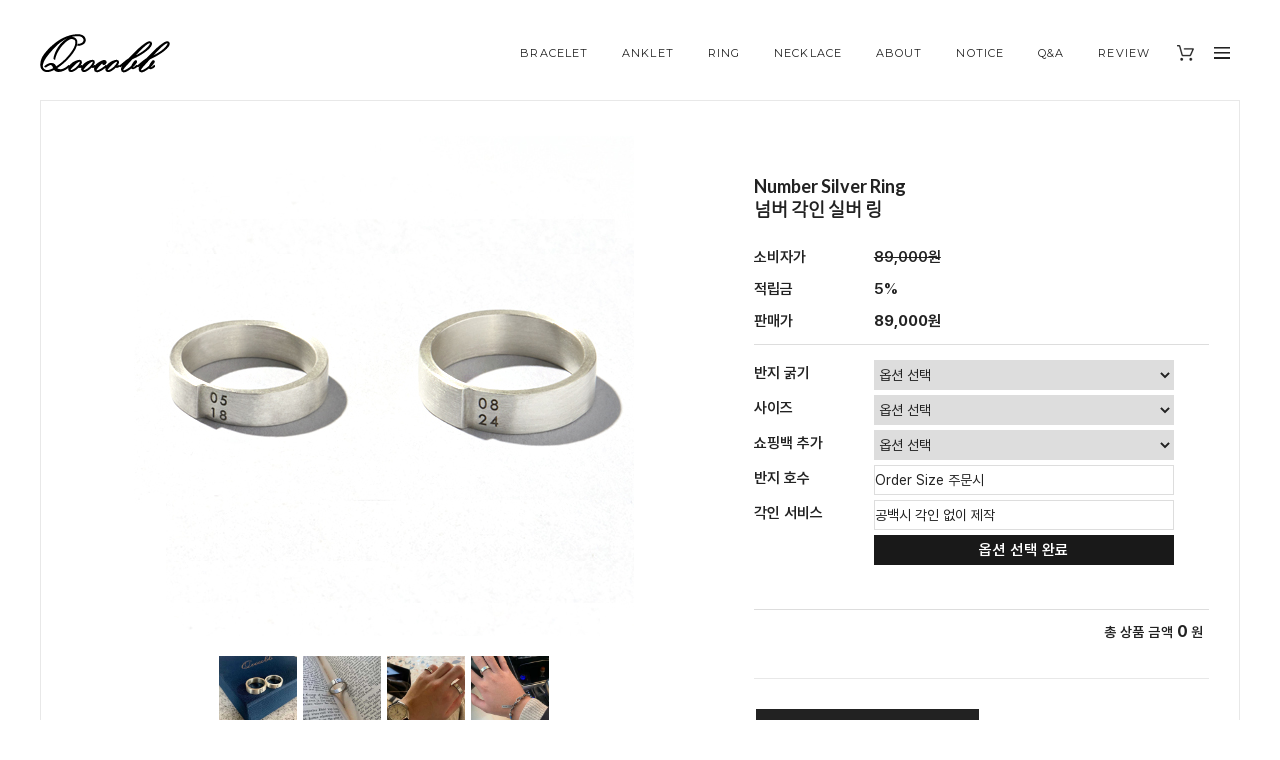

--- FILE ---
content_type: text/html
request_url: https://qoocobb.com/shop/shopdetail.html?branduid=2108370&xcode=002&mcode=000&scode=&type=O&sort=order&cur_code=002&search=&GfDT=bm99W18%3D
body_size: 26126
content:
<!DOCTYPE html PUBLIC "-//W3C//DTD HTML 4.01//EN" "http://www.w3.org/TR/html4/strict.dtd">
<html>
<head>
<meta http-equiv="CONTENT-TYPE" content="text/html;charset=EUC-KR">
<link rel="shortcut icon" href="/shopimages/qoocobb/favicon.ico" type="image/x-icon">
<link rel="apple-touch-icon-precomposed" href="/shopimages/qoocobb/mobile_web_icon.png" />
<meta name="referrer" content="no-referrer-when-downgrade" />
<meta name="description" content="핸드메이드 브레이슬릿의 기준이 되다. 작지만 세심한 품격, 쿠콥" />
<meta name="keywords" content=", , RING" />
<meta property="og:type" content="website" />
<meta property="og:title" content="쿠콥 - Number Silver Ring 넘버 각인 실버 링" />
<meta property="og:description" content="핸드메이드 브레이슬릿의 기준이 되다. 작지만 세심한 품격, 쿠콥" />
<meta property="og:image" content="https://www.qoocobb.com/shopimages/qoocobb/0020000000103.jpg" />
<link rel="image_src" href="https://www.qoocobb.com/shopimages/qoocobb/0020000000103.jpg" />
<meta property="og:url" content="https://www.qoocobb.com/shop/shopdetail.html?branduid=2108370&xcode=002&mcode=000&scode=&type=O&sort=order&cur_code=002&search=&GfDT=bm99W18%3D" />
<link rel="canonical" href="https://www.qoocobb.com/shop/shopdetail.html?branduid=2108370">
<link rel="alternate" href="https://www.qoocobb.com/m/product.html?branduid=2108370">
<title>쿠콥 - Number Silver Ring 넘버 각인 실버 링</title>
<meta name="naver-site-verification" content="55cf0104545b89abe6c9b209504eadb498c84778" />

<link type="text/css" rel="stylesheet" href="/shopimages/qoocobb/template/work/16607/common.css?r=1679031324" /> <meta name="naver-site-verification" content="47842b33a89790c665d2c1b93329003e4856d886"/>
<!-- Google Tag Manager -->
<script>(function(w,d,s,l,i){w[l]=w[l]||[];w[l].push({'gtm.start':
new Date().getTime(),event:'gtm.js'});var f=d.getElementsByTagName(s)[0],
j=d.createElement(s),dl=l!='dataLayer'?'&l='+l:'';j.async=true;j.src=
'https://www.googletagmanager.com/gtm.js?id='+i+dl;f.parentNode.insertBefore(j,f);
})(window,document,'script','dataLayer','GTM-T772V4Z');</script>
<!-- End Google Tag Manager -->


<!-- Global site tag (gtag.js) - Google Analytics -->
<script async src="https://www.googletagmanager.com/gtag/js?id=UA-99011166-1"></script>
<script>
  window.dataLayer = window.dataLayer || [];
  function gtag(){dataLayer.push(arguments);}
  gtag('js', new Date());

  gtag('config', 'UA-99011166-1');
</script>

<!-- Facebook Pixel Code -->
<script>
!function(f,b,e,v,n,t,s){if(f.fbq)return;n=f.fbq=function(){n.callMethod?
n.callMethod.apply(n,arguments):n.queue.push(arguments)};if(!f._fbq)f._fbq=n;
n.push=n;n.loaded=!0;n.version='2.0';n.queue=[];t=b.createElement(e);t.async=!0;
t.src=v;s=b.getElementsByTagName(e)[0];s.parentNode.insertBefore(t,s)}(window,
document,'script','https://connect.facebook.net/en_US/fbevents.js');
fbq('init', '237116410100623'); // Insert your pixel ID here.
fbq('track', 'PageView');
</script>
<noscript><img height="1" width="1" style="display:none"
src="https://www.facebook.com/tr?id=237116410100623&ev=PageView&noscript=1"
/></noscript>
<!-- DO NOT MODIFY -->
<!-- End Facebook Pixel Code -->

<meta name="google-site-verification" content="__g87m0EQpSlKfhzkJbG517UC_isUAFdM0tjx_1wv-o" />




<meta property="og:type" content="website">
<meta property="og:image" content="https://qoocobb.com/shopimages/qoocobb/mobile_web_icon.png">
<meta property="og:url" content="https://qoocobb.com/">
<link rel="canonical" href="https://qoocobb.com/">

<script type="text/javascript" charset="UTF-8" src="//t1.daumcdn.net/adfit/static/kp.js"></script>
<script type="text/javascript">
      kakaoPixel('5032350782664720270').pageView();
</script>


<!-- Global site tag (gtag.js) - Google Ads: 852172661 -->
<script async src="https://www.googletagmanager.com/gtag/js?id=AW-852172661"></script>
<script>
  window.dataLayer = window.dataLayer || [];
  function gtag(){dataLayer.push(arguments);}
  gtag('js', new Date());
  gtag('config', 'AW-852172661');
</script>

</head>
<script type="text/javascript" src="//wcs.naver.net/wcslog.js"></script>
<script type="text/javascript">
if (window.wcs) {
    if(!wcs_add) var wcs_add = {};
    wcs_add["wa"] = "s_1a8222ede4ab";
    wcs.inflow('qoocobb.com');
    wcs_do();
}
</script>

<body>
<script type="text/javascript" src="/js/jquery-1.7.2.min.js"></script><script type="text/javascript" src="/js/lazyload.min.js"></script>
<script type="text/javascript">
function getCookiefss(name) {
    lims = document.cookie;
    var index = lims.indexOf(name + "=");
    if (index == -1) {
        return null;
    }
    index = lims.indexOf("=", index) + 1; // first character
    var endstr = lims.indexOf(';', index);
    if (endstr == -1) {
        endstr = lims.length; // last character
    }
    return unescape(lims.substring(index, endstr));
}
</script><script type="text/javascript">
var MOBILE_USE = '';
var DESIGN_VIEW = 'PC';
</script><script type="text/javascript" src="/js/flash.js"></script>
<script type="text/javascript" src="/js/neodesign/rightbanner.js"></script>
<script type="text/javascript" src="/js/bookmark.js"></script>
<style type="text/css">

#comment_password {
    position: absolute;
    display: none;
    width: 300px;
    border: 2px solid #757575;
    padding: 7px;
    background: #FFF;
    z-index: 6;
}

</style>

<form name="allbasket" method="post" action="/shop/basket.html">
<input type="hidden" name="totalnum" value="" />
<input type="hidden" name="collbrandcode" />
<input type="hidden" name="xcode" value="002" />
<input type="hidden" name="mcode" value="000" />
<input type="hidden" name="typep" value="O" />
<input type="hidden" name="aramount" />
<input type="hidden" name="arspcode" />
<input type="hidden" name="arspcode2" />
<input type="hidden" name="optionindex" />
<input type="hidden" name="alluid" />
<input type="hidden" name="alloptiontype" />
<input type="hidden" name="aropts" />
<input type="hidden" name="checktype" />
<input type="hidden" name="ordertype" />
<input type="hidden" name="brandcode" value="002000000010" />
<input type="hidden" name="branduid" value="2108370" />
<input type="hidden" name="cart_free" value="" />
<input type="hidden" name="opt_type" value="PS" />
<input type="hidden" name="basket_use" value="Y" />



</form>

<!-- 신규파일첨부를 위한 폼 -->
<form name="attachform" method="post">
<input type="hidden" name="code" value="qoocobb_review2.0" />
<input type="hidden" name="size" value="40960000" />
<input type="hidden" name="maxsize" value="" />
<input type="hidden" name="img_maxwidth" value="300" />
<input type="hidden" name="img_resize" value="Y" />
<input type="hidden" name="servername" value="special121" />
<input type="hidden" name="url" value="qoocobb.com" />
<input type="hidden" name="org" value="qoocobb" />
<input type="hidden" name="Btype" value="gallery" />
<input type="hidden" name="form_name" value="re_form" />
</form>

<script type="text/javascript">

var pre_ORBAS = '';
var pre_min_amount = '1';
var pre_product_uid = '';
var pre_product_name = '';
var pre_product_price = '';
var pre_option_type = '';
var pre_option_display_type = '';
var pre_optionJsonData = '';
var IS_LOGIN = 'false';
var is_bulk = 'N';
var bulk_arr_info = [];
var pre_min_add_amount = '1';
var pre_max_amount = '100000';

    var is_unify_opt = '1' ? true : false; 
    var pre_baskethidden = '';

var ORBAS = '';
var is_mobile_use = false;
var template_m_setid = 16608;
var shop_language = 'kor';
var exchange_rate = '';
var is_kakao_pixel_basket = 'N';
var display_addi_opt_name = '';

var baskethidden = '';


        var _is_package_basket = false;
        var _is_send_multi = false;
        var _is_nhn_basket = false;

var min_amount = '1';
var min_add_amount = '1';
var max_amount  = '2147483647';
var product_uid = '2108370';
var product_name = 'Number Silver Ring 넘버 각인 실버 링';
var product_price = '89000';
var option_type = 'PS';
var option_display_type = 'EVERY';
var option_insert_mode = 'manual';
var is_dummy = true;
var is_exist = true;
var optionJsonData = {basic:{0:{0:{adminuser:'qoocobb',uid:'2108370',opt_id:'5',opt_type:'SELECT',opt_name:'반지 굵기',opt_matrix:'1',opt_value:'여성용(얇은링),남성용(두꺼운링)',opt_price:'0,0',opt_add_info:'',opt_use:'Y',opt_mix:'N',opt_mandatory:'Y',opt_max:'',opt_min:'',opt_oneclick:'N'}},1:{0:{adminuser:'qoocobb',uid:'2108370',opt_id:'1',opt_type:'SELECT',opt_name:'사이즈',opt_matrix:'1,2,3,4,5',opt_value:'15,17,19,21,Order Size',opt_price:'0,0,0,0,10000',opt_add_info:'',opt_use:'Y',opt_mix:'N',opt_mandatory:'Y',opt_max:'',opt_min:'',opt_oneclick:'N'}},2:{0:{adminuser:'qoocobb',uid:'2108370',opt_id:'2',opt_type:'SINGLE',opt_name:'쇼핑백 추가',opt_matrix:'1',opt_value:'쇼핑백 (케이스 기본 제공)',opt_price:'2500',opt_add_info:'',opt_use:'Y',opt_mix:'N',opt_mandatory:'N',opt_max:'',opt_min:'',opt_oneclick:'N'}},3:{0:{adminuser:'qoocobb',uid:'2108370',opt_id:'3',opt_type:'CUSTOM',opt_name:'반지 호수',opt_matrix:'1',opt_value:'Order Size 주문시',opt_price:'0',opt_add_info:'',opt_use:'Y',opt_mix:'N',opt_mandatory:'N',opt_max:'',opt_min:'',opt_oneclick:'N'}},4:{0:{adminuser:'qoocobb',uid:'2108370',opt_id:'4',opt_type:'CUSTOM',opt_name:'각인 서비스',opt_matrix:'0,2',opt_value:'공백시 각인 없이 제작',opt_price:'0',opt_add_info:'',opt_use:'Y',opt_mix:'N',opt_mandatory:'N',opt_max:'',opt_min:'',opt_oneclick:'N'}}}};
var view_member_only_price = '';
var IS_LOGIN = 'false';
var option_stock_display = 'NO';
var option_note_display  = 'NO';
var baro_opt = 'N';
var basketcnt = '0'; 
var is_extra_product = '';
var is_extra_product_custom = '';
var is_prd_group_sale = 'N';
var group_sale_type = '';
var group_sale_value = '';
var group_sale_cut = '';
var quantity_maxlength = '';
var is_bulk = 'N';
var bulk_arr_info = [];
var op_stock_limit_display = '';
var op_stock_count_display = '';
var bigin_use = 'false';
var _set_info_data = {
    'soldout_type' : '',
    'is_opt_restock' : 'N',
    'use_miniq' : ''
}
var is_rental_pay = 'N'; // 렌탈페이 구분변수
var is_vittz = 'N';       // 비츠 특별처리
var use_option_limit = 'N';
var design_view = 'PC';

window.onload = function() {
    set_info_value(_set_info_data); // info 파라미터 추가시 해당함수 사용
}

function show_hide(target, idx, lock, level, code, num1, num2, hitplus, hits_plus, uid) {
    if (level == 'unlogin') {
        alert('해당 게시물은 로그인 하셔야 확인이 가능합니다.');
        return;
    }
    if (level == 'nogroup') {
        alert('해당 게시판을 보실 수 있는 권한이 없습니다.');
        return;
    }
    (function($) {
        $.each($('[id^=' + target + '_block]'), function() {
            if ($(this).attr('id') == (target + '_block' + idx)) {
                if ($(this).css('display') == 'block' || $(this).css('display') == 'table-row') {
                    $(this).css('display', 'none');
                } else {
                    if ($.browser.msie) {
                        if (Math.abs($.browser.version) > 9) {
                            $(this).css('display', 'table-row').focus();
                        } else {
                            $(this).css('display', 'block').focus();
                        }
                    } else {
                        $(this).css('display', (this.nodeName.toLowerCase() == 'tr') ? 'table-row' : 'block').focus();
                    }
                    // 비밀번호가 승인된글은 다시 가져오지 않기 위함
                    if ($(this).find('.' + target + '_content').html().length == 0) {
                        comment_load(target + '_comment', code, num1, num2, idx, hitplus, hits_plus, '', uid);
                    } else {
                        // 비밀번호가 승인된 글 선택시 조회수 증가
                        if (lock == 'Y' && $(this).find('.' + target + '_content').html().indexOf('_chkpasswd') < 0) {
                            lock = 'N';
                        } 
                        // 비밀글 조회수 증가 기능 추가로 comment_load 에서도 조회수 업데이트 함.
                        if (lock != 'Y') update_hits(target, code, num1, num2, idx, hitplus, hits_plus);
                    }

                                    // 스크롤을 해당 글 위치로 이동
                var _offset_top = $('#' + $(this).attr('id')).offset().top;
                $('html, body').animate({ scrollTop: (_offset_top > 100 ? _offset_top - 100 : _offset_top) + 'px' }, 500);
                }
            } else {
                $(this).hide();
                // 비밀번호가 승인된것은 유지 하기 위해 주석처리
                //$('.' + target + '_content').empty();
            }
        });
    })(jQuery);
};


function spam_view() {
    return;
}


// ajax 호출하여 클릭된 게시글의 Hit수를 증가후 증가된 hit수를 보여주도록한다.
// 08. 02. 27 add by jiyun
// 08. 11. 11 스크립트 이름 변경. ward
function update_hits(target, code, num1, num2, idx, hitplus, hits_plus) {
    (function($) {
        $.ajax({
            type: 'GET',
            url: "/shop/update_hits.html",
            dataType: 'html',
            data: {
                'code': code,
                'num1': num1,
                'num2': num2,
                'hitplus': hitplus,
                'hits_plus': hits_plus
            },
            success: function(cnt) {
                $('#' + target + '_showhits' + idx).text(cnt);
                return false;
            }
        });
    })(jQuery);
    return false;
}

// 잠금글을 해당 상품 상세 하단에서 확인 가능하도록 추가함
// 08. 01. 16 add by jysung
function chk_lock(target, code, num1, num2, passwdId, hitplus, hits_plus, uid) {
    (function($) {
        var passwd = $('#' + passwdId);
        if ($(passwd).val().length == 0) {
            alert('글 작성시 입력한 비밀번호를 입력해주세요.');
            $(passwd).focus();
            return false;
        }
        var idx = $('.' + target.replace('_comment', '_content')).index($('#' + passwdId).parents('.' + target.replace('_comment', '_content'))) + 1;
        comment_load(target, code, num1, num2, idx, hitplus, hits_plus, passwd, uid);

    })(jQuery);
    // 08. 11. 11 스크립트 이름 변경 ward
    //new passwd_checker(code, brand, uid, cuid, passwd, id);
}


function comment_load(target, code, num1, num2, idx, hitplus, hits_plus, passwd, uid) {
    (function($) {
        var _param = {
            'target': target,
            'code': code,
            'num1': num1,
            'num2': num2,
            'passwd': ($(passwd).val() || ''),
            'branduid' : uid
        };
        $.ajax({
            type: 'POST',
            url: '/shop/chkpasswd_brandqna.html',
            //dataType: 'json',
            dataType: 'html',
            data: _param,
            success: function(req) {
                if (req === 'FALSE') {
                    alert(' 비밀번호가 틀립니다.');
                    $(passwd).focus();
                } else {
                    // 비밀번호가 승인된것은 유지 하기 위해 주석처리
                    //$('.' + target.replace('_comment', '_content')).empty();
                    $('#' + target.replace('_comment', '_block' + idx)).find('.' + target.replace('_comment', '_content')).html(req);
                    if (req.indexOf('_chkpasswd') < 0) {
                        update_hits(target.replace('_comment', ''), code, num1, num2, idx, hitplus, hits_plus);
                    }
                }
                return false;
            }
        });
    })(jQuery);
}

function key_check(e, target, code, num1, num2, passwdId, hitplus, hits_plus) {
    var e = e || window.event;
    if (escape(e.keyCode) == 13) {
        chk_lock(target, code, num1, num2, passwdId, hitplus, hits_plus);
    }
}

</script>

<link type="text/css" rel="stylesheet" href="/shopimages/qoocobb/template/work/16607/shopdetail.css?t=202511141020" />
  <div id='blk_scroll_wings'><script type='text/javascript' src='/html/shopRbanner.html?param1=1' ></script></div>
<div id='cherrypicker_scroll'></div>

<style>
.dl .dd .basic_option {width:260px; height:24px; font-size:14px; font-family:'pretendard'; border:1px solid #ddd; box-sizing:border-box;}
#productDetail .thumb-info .info .table-opt .opt-wrap dd .basic_option {width:300px; height:30px; font-size:14px; font-family:'pretendard'; border:1px solid #ddd; box-sizing:border-box;}

</style>

<div id="wrap">
    
<link type="text/css" rel="stylesheet" href="/shopimages/qoocobb/template/work/16607/header.1.css?t=202303171435" />
<link href='https://fonts.googleapis.com/css?family=Lato:400,700' rel='stylesheet' type='text/css'>
<link href='https://fonts.googleapis.com/css?family=Montserrat' rel='stylesheet' type='text/css'>
<link href="https://cdn.jsdelivr.net/gh/orioncactus/pretendard/dist/web/static/pretendard.css" rel="stylesheet" type="text/css">

<!-- Google Tag Manager (noscript) -->
<noscript><iframe src="https://www.googletagmanager.com/ns.html?id=GTM-T772V4Z"
height="0" width="0" style="display:none;visibility:hidden"></iframe></noscript>
<!-- End Google Tag Manager (noscript) -->


<style type="text/css">
@font-face { 
  font-family: 'Nanum Gothic';
  font-style: normal;
  font-weight: 400;
  src: url(//themes.googleusercontent.com/static/fonts/earlyaccess/nanumgothic/v4/NanumGothic-Regular.eot);
  src: url(//themes.googleusercontent.com/static/fonts/earlyaccess/nanumgothic/v4/NanumGothic-Regular.eot?#iefix) format('embedded-opentype'),
       url(//themes.googleusercontent.com/static/fonts/earlyaccess/nanumgothic/v4/NanumGothic-Regular.woff2) format('woff2'),
       url(//themes.googleusercontent.com/static/fonts/earlyaccess/nanumgothic/v4/NanumGothic-Regular.woff) format('woff'),
       url(//themes.googleusercontent.com/static/fonts/earlyaccess/nanumgothic/v4/NanumGothic-Regular.ttf) format('truetype');
}
</style>



<div id="header">

	<div id="header_in">

		<div id="hd_l"><a href="/index.html" id="logo">로고</a></div>

		<div id="hd_r">

			<a href="/shop/basket.html" id="menu_cart">장바구니</a>
			<!-- 마이메뉴 팝업창 띄우기 -->
			<a onclick="layer_open('layer2');return false;" href="#"  id="menu_all">메뉴</a>
			<div class="layer_pop">
				<div class="bg"></div>
				<div class="pop-layer" id="layer2">
					<div class="pop-container">
						<div class="pop-conts">

						<div class="con_txt">
							<!--팝업 내용-->
							<div id="con_txt">

								<div class="pop_logo"><a href="/index.html"><img src="/design/qoocobb/onedesign/images/toplogo.png"></a></div>
								
								<div class="list_member">
									<ul>
																				<li class="first"><a href="/shop/member.html?type=login">LOGIN</a></li>
										<li><a href="/shop/idinfo.html">JOIN</a>
																				<li><a href="/shop/basket.html">CART (<span id="user_basket_quantity" class="user_basket_quantity"></span>)</a></li>
										<li><a href="/shop/confirm_login.html?type=myorder">ORDER</a></li>
										<li><a href="/shop/mypage.html?mypage_type=mynewmain">MY PAGE</a></li>
									</ul>
								</div><!-- .list_member -->

								<div class="list_menu">
									<ul>
																				<li><a href="/shop/shopbrand.html?type=X&xcode=001">BRACELET</a></li>
																				<li><a href="/shop/shopbrand.html?type=O&xcode=003">ANKLET</a></li>
																				<li><a href="/shop/shopbrand.html?type=O&xcode=002">RING</a></li>
																				<li><a href="/shop/shopbrand.html?type=O&xcode=006">SALE</a></li>
																				<li><a href="/shop/shopbrand.html?type=O&xcode=009">ABOUT</a></li>
																				<li><a href="/shop/shopbrand.html?type=O&xcode=004">NECKLACE</a></li>
																				<li><a href="/shop/shopbrand.html?type=P&xcode=008">POPULAR</a></li>
																			</ul>
								</div><!-- .list_menu -->

								<div class="list_board">
									<ul>
										<li class="first"><a href="/board/board.html?code=qoocobb_board1">NOTICE</a></li>
										<li><a href="/board/board.html?code=qoocobb">Q&A</a></li>
										<li><a href="/board/board.html?code=qoocobb_board2">REVIEW</a></li>
										<li><a href="/shop/shopbrand.html?search">SEARCH</a></li>
										<li><a href="https://www.instagram.com/qoocobb/" target="_blank">INSTARGAM</a></li>
										<li><a href="https://www.facebook.com/qoocobb/" target="_blank">FACEBOOK</a></li>
									</ul>
								</div><!-- .list_board -->

								<div class="close_btn"><a class="cbtn" href="#"><img src="/design/qoocobb/onedesign/images/icon_close.png" alt="닫기"></a></div>

							</div><!-- #con_txt -->
							<!-- //팝업 내용 -->
						</div><!--.con_txt-->
						</div><!--.pop-conts-->
					</div><!--.pop-container-->
				</div><!--.pop-layer-->
			</div><!-- .layer_pop -->
			<!-- //마이메뉴 팝업창 띄우기 -->

		</div><!-- #hd_r -->

		<div id="category">
			<div class="position">
				<ul>
					<li><a href="/shop/shopbrand.html?xcode=001&type=X">BRACELET</a>
						<div class="sub-category">
							<ul>
								<li><a href="/shop/shopbrand.html?xcode=001&mcode=002&type=X">Gemstone Basic</a></li>  
								<li><a href="/shop/shopbrand.html?xcode=001&mcode=003&type=X">Gemstone Chain</a></li>  
								<li><a href="/shop/shopbrand.html?xcode=001&mcode=001&type=X">Gemstone Classic</a></li>  
								<li><a href="/shop/shopbrand.html?xcode=001&mcode=004&type=X">Chain Bracelet</a></li> 
								<li><a href="/shop/shopbrand.html?xcode=001&mcode=005&type=X">Bangle Bracelet</a></li>
								<li><a href="/shop/shopbrand.html?xcode=001&mcode=006&type=X">Unfreedic Bracelet</a></li>
							</ul>
						</div>
					</li>
					 <li><a href="/shop/shopbrand.html?xcode=003&type=O">ANKLET</a></li>
					 <li><a href="/shop/shopbrand.html?xcode=002&type=O">RING</a></li>
					 <li><a href="/shop/shopbrand.html?xcode=004&type=O">NECKLACE</a></li>
					 <li>
						 <a href="/shop/page.html?id=1">ABOUT</a>
						<div class="sub-category">
							<ul>
								<li><a href="/shop/page.html?id=1">Story</a></li>  
								<li><a href="/board/board.html?code=qoocobb_image2">Gallery</a></li>  
							</ul>
						</div>
					 </li>
					 <li><a href="/board/board.html?code=qoocobb_board1">NOTICE</a></li>
					 <li><a href="/board/board.html?code=qoocobb">Q&A</a></li>
					 <li><a href="/board/board.html?code=qoocobb_board2">REVIEW</a></li>
				</ul>
			</div><!-- .position -->
		</div><!-- #category -->

	</div><!-- #header_in -->
</div><!-- #header -->



<!-- 상단 menu_all 팝업 제이쿼리 -->
<script type="text/javascript">
function layer_open(el){ 

	var temp = $('#' + el);
	var bg = temp.prev().hasClass('bg');	//dimmed 레이어를 감지하기 위한 boolean 변수

	if(bg){ 
		$('.layer_pop').fadeIn();	//'bg' 클래스가 존재하면 레이어가 나타나고 배경은 dimmed 된다. 
	}else{ 
		temp.fadeIn();
	}

	// 화면의 중앙에 레이어를 띄운다.
	if (temp.outerHeight() < $(document).height() ) temp.css('margin-top', '-'+temp.outerHeight()/2+'px');
	else temp.css('top', '0px');
	if (temp.outerWidth() < $(document).width() ) temp.css('margin-left', '-'+temp.outerWidth()/2+'px');
	else temp.css('left', '0px');

	temp.find('a.cbtn').click(function(e){ 
		if(bg){ 
			$('.layer_pop').fadeOut(); //'bg' 클래스가 존재하면 레이어를 사라지게 한다. 
		}else{ 
			temp.fadeOut();
		}
		e.preventDefault();
	});

	$('.layer_pop .bg').click(function(e){ 	//배경을 클릭하면 레이어를 사라지게 하는 이벤트 핸들러
		$('.layer_pop').fadeOut();
		e.preventDefault();
	});

}				
</script>


    <div id="contentWrapper">
        <div id="contentWrap">
            <div></div>            <div id="content">
                <div id="productDetail">

					<div class="page-body">
                        <div class="thumb-info">


                            <div class="thumb-wrap">
									<div class="thumb">
																					<li><img class="detail_image" id="lens_img" src="/shopimages/qoocobb/0020000000102.jpg?1674097108" border="0" width="300" /></li>
											<li class="addimg">
																								<img src="http://qoocobb.img17.kr/MS_product/2108370/1674637691_113983.jpg"  onmouseover="multi_image_view(this);" onmouseout="multi_image_ori();" />
																								<img src="http://qoocobb.img17.kr/MS_product/2108370/1674637694_684272.jpg"  onmouseover="multi_image_view(this);" onmouseout="multi_image_ori();" />
																								<img src="http://qoocobb.img17.kr/MS_product/2108370/1674637696_365320.jpg"  onmouseover="multi_image_view(this);" onmouseout="multi_image_ori();" />
																								<img src="http://qoocobb.img17.kr/MS_product/2108370/1674637698_105401.jpg"  onmouseover="multi_image_view(this);" onmouseout="multi_image_ori();" />
																							</li>
																			</div>

									<div class="control_icon">
										<ul>
											<li><a href="/shop/shopdetail.html?branduid=2108370&xcode=002&mcode=000&scode=&type=O&sort=order&pre_idx=9&cur_code=002&pre=ok"><img src="/design/qoocobb/onedesign/images/icon_d_prev.png" alt="이전상품">이전상품</a></li>
											<li class="end"><a href="javascript:alert('다음 상품이 없습니다.');">다음상품<img src="/design/qoocobb/onedesign/images/icon_d_next.png"></a></li>
										</ul>
									</div><!-- .control_icon -->

							</div><!-- .thumb-wrap -->



                            <form name="form1" method="post" id="form1" action="/shop/basket.html" onsubmit="return false;">
<input type="hidden" name="brandcode" value="002000000010" />
<input type="hidden" name="branduid" value="2108370" />
<input type="hidden" name="xcode" value="002" />
<input type="hidden" name="mcode" value="000" />
<input type="hidden" name="typep" value="O" />
<input type="hidden" name="ordertype" />
<input type="hidden" name="opts" />
<input type="hidden" name="mode" />
<input type="hidden" name="optioncode" />
<input type="hidden" name="optiontype" />
<input type="hidden" name="optslist" />
<input type="hidden" id="price" name="price" value="89,000" />
<input type="hidden" id="disprice" name="disprice" value="" />
<input type="hidden" id="price_wh" name="price_wh" value="89,000" />
<input type="hidden" id="disprice_wh" name="disprice_wh" value="" />
<input type="hidden" id="option_type_wh" name="option_type_wh" value="PS" />
<input type="hidden" id="prd_hybrid_min" name="prd_hybrid_min" value="1" />
<input type="hidden" name="MOBILE_USE" value="NO" />
<input type="hidden" name="product_type" id="product_type" value="NORMAL">
<input type="hidden" name="multiopt_direct" value="" />
<input type="hidden" name="collbasket_type" value="Y" />
<input type="hidden" name="package_chk_val" value="0" />
<input type="hidden" name="miniq" id="miniq" value="1" />
<input type="hidden" name="maxq" id="maxq" value="2147483647" />
<input type="hidden" name="cart_free" value="" />
<input type="hidden" name="opt_type" value="PS" />
<input type="hidden" name="hybrid_op_price" id="hybrid_op_price" value="" />
<input type="hidden" name="basket_use" id="basket_use" value="Y" />
<input type="hidden" name="page_type" value="shopdetail" />
<input type="hidden" name="wish_action_type" value="" />
<input type="hidden" name="wish_data_type" value="" />
<input type="hidden" name="wish_get_prd_count" value="N" />
<input type="hidden" name="rental_option_type" value="" />
<input type="hidden" name="spcode" /><input type="hidden" name="spcode2" />

<input type="hidden" id="regular_price" name="regular_price" value="89,000" />
<input type="hidden" id="discount_price" name="discount_price" value="" />
<input type="hidden" id="discount_type" name="discount_type" value="" />
<input type="hidden" name="uid" value="2108370" />
<input type="hidden" id="option_type" name="option_type" value="PS" />                            <div class="info">

                                <div class="table-opt">
                                    <table summary="판매가격, 적립금, 주문수량, 옵션, 사이즈, 상품조르기, sns">
                                        <caption>상품 옵션</caption>
                                        <colgroup>
                                            <col width="120" />
                                            <col width="*" />
                                        </colgroup>
                                        <tbody>
                                                                                        <tr>
                                                <th scope="row"><div class="tb-left">소비자가</div></th>
                                                <td class="price">
                                                    <div class="tb-left">
                                                        <strike>89,000원</strike>
                                                    </div>
                                                </td>
                                            </tr>
                                                                                        <tr>
                                                <div class="tb-left" style=" /* font-family:'pretendard'; */ font-weight:600; white-space: nowrap;  font-size: 18px; padding: 4px 0px 10px; margin-bottom:15px;">Number Silver Ring <br>넘버 각인 실버 링 </div>
                                            </tr>
                                                                                        <tr>
                                                <th scope="row"><div class="tb-left">적립금</div></th>
                                                <td>
                                                    <div class="tb-left">
                                                        5%                                                    </div>
                                                </td>
                                            </tr>
                                                                                        
                                                                    <tr>
                                                <th scope="row"><div class="tb-left">판매가</div></th>
                                                <td class="price">
                                                    <div class="tb-left">
                                                                                                                    <b>89,000원</b>
                                                                                                            </div>
                                                </td>
                                            </tr>
                                                        
                                                                                                                                    <tr>
                                                <td colspan="2">
                                                <div class="opt-wrap" style="margin-top: 0">
                                                                                                        <dl>
                                                        <dt>반지 굵기</dt>
                                                        <dd><select name="optionlist[]"     onchange="change_option(this, 'basic');" label="반지 굵기" opt_type="SELECT" opt_id="5" opt_mix="N" require="Y" opt_mandatory="Y"  class="basic_option" >

<option value="">옵션 선택</option>

<option value="0" title="여성용(얇은링)" matrix="1" price="0" sto_id="0" sto_min="1" sto_max="2147483647" dis_sto_price="" dis_opt_price="" org_opt_price="0">여성용(얇은링)</option>

<option value="1" title="남성용(두꺼운링)" matrix="" price="0" sto_id="0" sto_min="1" sto_max="2147483647" dis_sto_price="" dis_opt_price="" org_opt_price="0">남성용(두꺼운링)</option>

</select>

</dd>
                                                    </dl>
                                                                                                        <dl>
                                                        <dt>사이즈</dt>
                                                        <dd><select name="optionlist[]"     onchange="change_option(this, 'basic');" label="사이즈" opt_type="SELECT" opt_id="1" opt_mix="N" require="Y" opt_mandatory="Y"  class="basic_option" >

<option value="">옵션 선택</option>

<option value="0" title="15" matrix="1" price="0" sto_id="0" sto_min="1" sto_max="2147483647" dis_sto_price="" dis_opt_price="" org_opt_price="0">15</option>

<option value="1" title="17" matrix="2" price="0" sto_id="0" sto_min="1" sto_max="2147483647" dis_sto_price="" dis_opt_price="" org_opt_price="0">17</option>

<option value="2" title="19" matrix="3" price="0" sto_id="0" sto_min="1" sto_max="2147483647" dis_sto_price="" dis_opt_price="" org_opt_price="0">19</option>

<option value="3" title="21" matrix="4" price="0" sto_id="0" sto_min="1" sto_max="2147483647" dis_sto_price="" dis_opt_price="" org_opt_price="0">21</option>

<option value="4" title="Order Size" matrix="5" price="10000" sto_id="0" sto_min="1" sto_max="2147483647" dis_sto_price="" dis_opt_price="" org_opt_price="0">Order Size(+10,000)</option>

</select>

</dd>
                                                    </dl>
                                                                                                        <dl>
                                                        <dt>쇼핑백 추가</dt>
                                                        <dd><select name="optionlist[]"     onchange="change_option(this, 'basic');" label="쇼핑백 추가" opt_type="SINGLE" opt_id="2" opt_mix="N" require="N" opt_mandatory="N"  class="basic_option" >

<option value="">옵션 선택</option>

<option sto_id="0" price="0" matrix="" title="선택안함" value="0" style="color: #ff0000;">선택안함</option>
<option value="1" title="쇼핑백 (케이스 기본 제공)" matrix="1" price="2500" sto_id="0" sto_min="1" sto_max="2147483647" dis_sto_price="" dis_opt_price="" org_opt_price="0">쇼핑백 (케이스 기본 제공)(+2,500)</option>

</select>

</dd>
                                                    </dl>
                                                                                                        <dl>
                                                        <dt>반지 호수</dt>
                                                        <dd><input type="text" name="optionlist[]" onfocus="option_focus(this);" onchange="change_option(this, 'basic');" label="반지 호수" value="Order Size 주문시" title="Order Size 주문시" opt_type="CUSTOM" opt_id="3" sto_id="0" matrix="" price="0" require="N"  class="basic_option" />
</dd>
                                                    </dl>
                                                                                                        <dl>
                                                        <dt>각인 서비스</dt>
                                                        <dd><input type="text" name="optionlist[]" onfocus="option_focus(this);" onchange="change_option(this, 'basic');" label="각인 서비스" value="공백시 각인 없이 제작" title="공백시 각인 없이 제작" opt_type="CUSTOM" opt_id="4" sto_id="0" matrix="" price="0" require="N"  class="basic_option" />
</dd>
                                                    </dl>
                                                                                                                                                                                                                    <dl>
                                                        <dt style="color: #fff;">옵션 선택 완료</dt>
                                                        <dd><a href="javascript:option_select_complete(this);"><span class="opt-complete" title="옵션 선택 완료" alt="옵션 선택 완료" style="width: 300px; height:30px; line-height:30px;
    background: #3333;
    text-align: center;
    background: #191919;
    color: #fff;
    font-family: 'pretendard';
    font-size: 15px;
    display: inline-block;
">옵션 선택 완료</span>
</a></dd>
                                                    </dl>
                                                                                                                                                            </div>
                                                </td>
                                            </tr>
                                                                                                                                                                                                                                                                                                                            <tr>
                                                <td colspan="2">
                                                    <div class="MK_optAddWrap">
                                                        <div id="MK_innerOptWrap">
                                                            <div id="MK_innerOptScroll">
                                                                <ul id="MK_innerOpt_01" class="MK_inner-opt-cm"></ul>                                                                <ul id="MK_innerOpt_02" class="MK_inner-opt-cm"></ul>                                                            </div>
                                                            <div id="MK_innerOptTotal">
                                                                <span class="MK_txt-total">총 상품 금액</span>
                                                                <strong class="MK_total" id="MK_p_total"><strong id="MK_p_total" class="MK_total">0</strong>
<input type="hidden" name="xcode" value="002" />
<input type="hidden" name="mcode" value="000" />
<input type="hidden" name="option_type" id="option_type" value="PS" /></strong>
                                                                <span class="MK_txt-won">원</span>
                                                            </div>
                                                        </div>
                                                    </div>
                                                </td>
                                            </tr>
                                                                                                                                                                                                                                                                                

                                                                                                                                                                                <tr>
                                                <td colspan="2">
                                                    <div class="tb-left">
                                                        																												
                                                    </div>
                                                </td>
                                            </tr>
                                        </tbody>
                                    </table>
                                </div><!-- .table-opt -->
								
								<!-- 구매버튼 -->
								<div class="prd-btns">
									<div class="detail_btn_action">
																					<div><a class="btn_dark">SOLD OUT</a></div>
																			</div><!-- .detail_btn_action -->

                                                                                                            
                                </div><!-- .prd-btns -->
								<!-- //구매버튼 -->
								
							</div><!-- .info -->
                            </form>                        </div><!-- .thumb-info -->





<!-- 관련상품 -->
<!-- //관련상품 -->





<a name="tabmenu01" class="link_map"></a>
<div id="tab_box_detail">
<div class="tabmenu">
	<ul>
		<li class="detail_here first"><a href="#tabmenu01">Related Item</a></li>
		<li><a href="#tabmenu02">Detail</a></li>
		<li><a href="#tabmenu03">Review</a></li>
		<li><a href="#tabmenu04">Q&A</a></li>
	</ul>
</div>
</div>

<div class="prd-detail">
<img src="//qoocobb.img17.kr/MS_product/2123537/1714895465_921255.jpg">
	<!-- 쿠폰 관련 부분 -->
		<!-- 쿠폰관련 부분 끝 -->


	<div id="videotalk_area"></div><!-- [OPENEDITOR] --><p><span class="rte-attach" style="display: block;"><span class="rte-attach" style="display: block;"><img src="http://qoocobb.img17.kr/MS_product/2108370/1645091046_790574.jpg"></span><br></span><span class="rte-attach" style="display: block;"><img src="http://qoocobb.img17.kr/MS_product/2108370/1645086119_358319.jpg"><span class="rte-attach" style="display: block;"><span class="rte-attach" style="display: block;"><span class="rte-attach" style="display: block;"><img src="http://qoocobb.img17.kr/MS_product/2108370/1645092586_232656.jpg"></span><br></span></span></span></p>

	

	<!-- s: 상품 일반정보(상품정보제공 고시) -->
		<!-- //상품 일반정보(상품정보제공 고시) -->

			<!-- 몰티비 플레이어 노출 위치 -->
<div id="malltb_video_player" style="margin-top: 10px; margin-bottom: 10px; text-align: center; display: none;"></div>	
</div><!--#prd-detail-->





<a name="tabmenu03" class="link_map"></a>
<div id="tab_box_detail">
<div class="tabmenu">
	<ul>
		<li class="first"><a href="#tabmenu01">Related Item</a></li>
		<li><a href="#tabmenu02">Detail</a></li>
		<li class="detail_here"><a href="#tabmenu03">Review</a></li>
		<li><a href="#tabmenu04">Q&A</a></li>
	</ul>
</div>
</div>


<a name="tabmenu04" class="link_map"></a>
<div id="tab_box_detail">
<div class="tabmenu">
	<ul>
		<li class="first"><a href="#tabmenu01">Related Item</a></li>
		<li><a href="#tabmenu02">Detail</a></li>
		<li><a href="#tabmenu03">Review</a></li>
		<li class="detail_here"><a href="#tabmenu04">Q&A</a></li>
	</ul>
</div>
</div>

<!-- 상품문의 -->
<a name="brandqna_list"></a><div class="table-slide qna-list">
<table summary="번호, 제목, 작성자, 작성일, 조회">
<caption>QnA 리스트</caption>
<tr class="nbg ndata">
<td colspan="5" class="nolist"><div class="tb-center">등록된 문의가 없습니다.</div></td>
</tr>
</tbody>
</table>

</div><!-- .qna-list -->


	<div class="board-btns">
			</div>

<!-- //상품문의 -->






					
					
					
					
					</div><!-- .page-body -->
                </div><!-- #productDetail -->
            </div><!-- #content -->
        </div><!-- #contentWrap -->
    </div><!-- #contentWrapper-->
    <hr />
    
<link type="text/css" rel="stylesheet" href="/shopimages/qoocobb/template/work/16607/footer.1.css?t=202311281232" />
<div id="footer"  >
	<div class="bottom_menu">
		<ul><br>

<ul><br>
<ul><br>
<ul><br>
<ul><br>
<ul><br>
<ul><br>
<ul><br>
<ul><br>
<ul><br>


			<br><li><a href="/shop/page.html?id=1">회사소개<span>|</span></a></li>
			<li><a href="/html/info.html">이용안내<span>|</span></a></li>
			<li><a href="javascript:view_join_terms();">이용약관<span>|</span></a></li>
			<li><a href="javascript:bottom_privacy();">개인정보처리방침<span>|</span></a></li>
			<li><a href="http://www.ftc.go.kr/bizCommPop.do?wrkr_no=6012091812" target="_blank">사업자정보확인</a></li>
		</ul>
	</div><!-- .bottom_menu -->

	<div class="bottom_info">
		쿠콥 (Qoocobb) | 대표 박희태, 황상원 |<br>  전화상담 월~금 10:00~18:00 ㅣ 전화번호 010-6382-4831 ㅣ 점심시간 12:00~01:00 ㅣ<br>
                국민은행 597301-04-055015 예금주명 황상원 (쿠콥) | 사업장 주소 관악구 봉천로21나길 4, 107동 202호 | A/S 주소 서울시 관악구 봉천로21나길 4, 107동 202호 <br>
		사업자등록번호 601-20-91812 | 통신판매업번호 2019-서울마포-2105호 | 박희태, 황상원 Qoocobb@naver.com <br>
                                                        개인 정보 보호 책입자 | 서준혁 <br>
		<span><b>&copy;</b> 2015 QOOCOBB. ALL RIGHTS RESERVED. DESIGN BY ONEDESIGN.</span>
	</div><!-- .bottom_info -->


</div><!-- #footer -->



<div  id="pageTop" style="display:none;">
	<a href="#"><img src="/design/qoocobb/onedesign/images/btn_top.png" alt="" border="0"></a>
</div>

</div><!-- #wrap -->


 </body>
</html>


<!-- 210216 Google ADS
※다른 사이트로 절대 복사 > 붙여넣기 하지 마세요. 업체마다 코드가 다르기 때문에 사이트 오류 발생 원이이 되실 수 있습니다.  -->
<script type="text/javascript">$(document).on("click", ".npay_btn_item", function(){var NP = $("#MK_p_total").text().replace(/[^0-9]/g, '');var NPID = document.getElementsByClassName('npay_btn_link npay_btn_pay')[0].id;var NP = Number(NP);if (NP > 1) {gtag('event', 'conversion', {'send_to': 'AW-852172661/Pdg6CPTIk_YBEPW-rJYD','value': NP,'currency': 'KRW','transaction_id': NPID});}});$(document).on("click", "#cartBtn", function(){var NP = $("#MK_p_total").text().replace(/[^0-9]/g, '');  var NPID = document.getElementsByClassName('npay_btn_link npay_btn_pay')[0].id;var NP = Number(NP);if (NP > 1) {gtag('event', 'conversion', {'send_to': 'AW-852172661/2pPMCOaB9PUBEPW-rJYD','value': NP,'currency': 'KRW','transaction_id': NPID});}});</script>
<!-- 210216 script end -->
<link type="text/css" rel="stylesheet" href="/css/shopdetail.css"/>
<link type="text/css" rel="stylesheet" href="/css/datepicker.min.css"/>

<iframe id="loginiframe" name="loginiframe" style="display: none;" frameborder="no" scrolling="no"></iframe>

<div id='MK_basketpage' name='MK_basketpage' style='position:absolute; visibility: hidden;'></div>

<div id="comment_password">
    <form method="post" onsubmit="comment_password_submit(); return false;" style="height: 20px; margin: 0; padding: 0;" autocomplete="off" >
    <input type="hidden" id="pw_num" name="pw_num" value="" />
    <input type="hidden" id="pw_mode" name="pw_mode" value="" />
    <span style="font-weight: bold;">비밀번호</span>
    <input type="password" id="input_passwd" name="input_passwd" size="25" value="" style="vertical-align: middle;" />
    <img src="/board/images/btn_ok.gif" alt="확인" onclick="comment_password_submit();" style="border: 0px; cursor: pointer; vertical-align: middle;" />
    <img src="/board/images/btn_close.gif" alt="닫기" onclick="comment_password_close();" style="border: 0px; cursor: pointer; position: absolute; top: 5px; right: 5px;" />
    </form>
</div><form id="frm_get_secret_comment" name="frm_get_secret_comment" method="post">
<input type="hidden" name="code" value="" />
<input type="hidden" name="num1" value="" />
<input type="hidden" name="num2" value="" />
<input type="hidden" name="mode" value="" />
<input type="text" name="___DUMMY___" readonly disabled style="display:none;" />
</form>

        <form action="/shop/shopbrand.html" method="post" name="hashtagform">
                <input type="hidden" name="search" value="">
                <input type="hidden" name="search_ref" value="hashtag">
        </form>

<div id="detailpage" name="detailpage" style="position: absolute; visibility: hidden;"></div>

    <script src="/js/wishlist.js?v=1762835644"></script>
    <script>
        window.addEventListener('load', function() {
            var makeshop_wishlist = new makeshopWishlist();
            makeshop_wishlist.init();
            makeshop_wishlist.observer();
        });
    </script>

<script type="text/javascript" src="/js/neodesign/detailpage.js?ver=1764047284"></script>
<script type="text/javascript" src="/js/jquery.add_composition.js?v=0110"></script>
<script type="text/javascript" src="/js/neodesign/basket_send.js?ver=1762835644"></script>
<script type="text/javascript" src="/js/neodesign/product_list.js?ver=1763440564"></script>
<script type="text/javascript" src="/js/review_report.js"></script>
<script type="text/javascript" src="/js/jquery.language.js"></script>
<script type="text/javascript" src="/js/jquery.multi_option.js?ver=1762835644"></script>
<script type="text/javascript" src="/js/datepicker.js"></script>
<script type="text/javascript" src="/js/datepicker2.ko.js"></script>
<script type="text/javascript" src="/js/lib.js"></script>

<script type="text/javascript">

        (function ($) {
            $.ajax({
                type: 'POST',
                dataType: 'json',
                url: '/html/user_basket_quantity.html',
                data :{ 'IS_UNIFY_OPT': "true" }, 
                success: function(res) {                                                                                        
                    var _user_basket_quantity = res.user_basket_quantity || 0;
                    $('.user_basket_quantity').html(_user_basket_quantity); 
                },
                error : function(error) {
                    var _user_basket_quantity = 0;
                    $('.user_basket_quantity').html(_user_basket_quantity); 
                }
            });
        })(jQuery);

function topnotice(temp, temp2) {
    window.open("/html/notice.html?date=" + temp + "&db=" + temp2, "", "width=450,height=450,scrollbars=yes");
}
function notice() {
    window.open("/html/notice.html?mode=list", "", "width=450,height=450,scrollbars=yes");
}

        function view_join_terms() {
            window.open('/html/join_terms.html','join_terms','height=570,width=590,scrollbars=yes');
        }

    function bottom_privacy() {
        window.open('/html/privacy.html', 'privacy', 'height=570,width=590,scrollbars=yes');
    }

var changeOpt2value = function(num) {
    var optionIndex = optval = '';
    var optcnt = 0;
    var oki = oki2 = '-1';
    var _form = document.form1;
    if (!document.getElementById('option_type')) {
        if (typeof _form.spcode != 'undefined' && _form.spcode.selectedIndex > 1) {
            temp2 = _form.spcode.selectedIndex - 1;
            if (typeof _form.spcode2 == 'undefined' || _form.spcode2.type == 'hidden') temp3 = 1;
            else temp3 = _form.spcode2.length;
            for (var i = 2; i < temp3; i++) {
                var len = document.form1.spcode2.options[i].text.length;
                document.form1.spcode2.options[i].text = document.form1.spcode2.options[i].text.replace(' (품절)', '');
                if (num[(i - 2) * 10 + (temp2 - 1)] == 0) {
                    document.form1.spcode2.options[i].text = document.form1.spcode2.options[i].text + ' (품절)';
                }
            }
        }
    }
};




function imageview(temp, type) {
    var windowprops = 'height=350,width=450,toolbar=no,menubar=no,resizable=no,status=no';
    if (type == '1') {
        windowprops += ',scrollbars=yes';
        var imgsc = 'yes';
    } else {
        var imgsc = '';
    }
    if (temp.length == 0) {
        alert('큰이미지가 없습니다.');
        return;
    }

    if (document.layers) {
        var url = '/shop/image_view.html?scroll=' + imgsc + '&image=/shopimages/qoocobb/' + escape(temp);
    } else {
        var url = '/shop/image_view.html?scroll=' + imgsc + '&image=/shopimages/qoocobb/' + temp;
    }
    window.open(url, 'win', windowprops);
}


function send_wish(temp, temp2) {
    var _form = document.form1;

    

    var _j_form = jQuery('form[name=form1]');
    $('input[name=wish_action_type]', _j_form).val('insert');
    $('input[name=wish_data_type]', _j_form).val('ones');
    jQuery.ajax({
        url  : 'wish.action.html',
        type : 'POST',
        data :_j_form.serializeArray(),
        dataType: 'json',
        success: function(response) {
            if (response.success == true) {
                if (response.data) {
                    
                    if (response.data.pixel_event_id && response.data.pixel_event_id.length > 0) {
                        mk_call_fbq('AddToWishlist', response.data.pixel_event_id)
                    }
                    alert('Wish List에 등록되었습니다.\n장바구니 또는 마이페이지 상품보관함에서\n확인하실 수 있습니다.');
                    window.location.reload();
                    
                }
            } else {
                if (response.message != '') {
                    alert(response.message);
                }
                return;
            }
        }
    });
    return;
}

function openTab(tab_name) {
    // 쇼핑탭 상품 리로드 메서드인 reload_product_list()를 사용할수 있을 경우 실행함
    if (typeof(reload_product_list) == 'function') {
        reload_product_list(tab_name);
    }
}

function viewlayerbasket(visible, item, type, subs_type, uid, is_unify_opt) {
                openTab('BASKET');
            var _basket = (is_unify_opt) ? jQuery('#MK_basketpage') : jQuery('#basketpage');
            if (visible == 'visible') {
                if (is_unify_opt) {
                    var data = {
                        'prdname': item,
                        'product_uid' : uid,
                        'type': type,
                        'subs_type' : subs_type,
                        'device_type' : ""
                        };
                } else {
                    var data = {
                        'item': item,
                        'type': type,
                        'subs_type' : subs_type,
                        'device_type' : ""
                    }
                }
                jQuery.ajax({
                    type: 'POST',
                    url: '/shop/gobasket.layer.html',
                    dataType: 'html',
                    data: data,
                    async: false,            success: function(req) {
                // 가져온 html을 객체화 시켜서 필요한 부분만 뽑아 온다.
                // 이렇게 하지 않으면 가져온 html의 style이 페이지 전체에 영향을 끼친다.
                
                if (is_unify_opt) {
                    jQuery(_basket).html(req);
                    var _x       = (jQuery(window).width()) / 2 + jQuery(document).scrollLeft() - jQuery(_basket).outerWidth()/2;
                    var o_height = jQuery(_basket).outerHeight()/2;
                    var m_height = (jQuery(window).height() > 800) ? 80 : 10;
                    var _y       = (jQuery(window).height()) / 2 + jQuery(document).scrollTop() - o_height - m_height;

                    jQuery(_basket).css({
                        'left': _x,
                        'top': _y,
                        'zIndex': 10000,
                        'visibility': visible
                    }).show();
                } else {
                    var _x = (jQuery(window).width()) / 2 + jQuery(document).scrollLeft() - 125;
                    var _y = (jQuery(window).height()) / 2 + jQuery(document).scrollTop() - 100;
                    var _basket_layer = jQuery('<div></div>').html(req).find('table:first');
                    jQuery(_basket).html(_basket_layer).css({
                        'width': 380,
                        'height': 200,
                        'left': _x,
                        'top': _y,
                        'zIndex': 10000,
                        'visibility': visible
                    }).show();
                }
                return false;
            }
        });
    } else {
        jQuery(_basket).css('visibility', visible);
        
    }
}

function send(temp, temp2, direct_order, swipe_pay) {
    var basket_url = (typeof MOBILE_USE != 'undefined' && MOBILE_USE == 1) ? '/m/basket.html' : '/shop/basket.html';
    document.form1.ordertype.value = '';

    //레드오핀 제휴서비스 지원
    if(document.getElementById('logrecom')) {
        logrecom_cart_log(logreco_id, 2, log_url); 
    }
    

    if(temp=="baro") {
		var Naverpay_Btn_W	 =  document.getElementsByName('navercheckout');
		var Naverpay_Btn_Chk = false;
		if(Naverpay_Btn_W.length > 0) {			
			for (var np=0 ; np < Naverpay_Btn_W.length ; np++) {
				if(Naverpay_Btn_W[np].value) {
					Naverpay_Btn_Chk = true;
				} else {
					Naverpay_Btn_Chk = false;
				}
			}
		}

        //톡 체크아웃
		var Talkcheckout_Btn_W	 =  document.getElementsByName('talkcheckout');
		var Talkcheckout_Btn_Chk = false;
		if (Talkcheckout_Btn_W.length > 0) {
			for (var tc  =0 ; tc < Talkcheckout_Btn_W.length ; tc++) {
				if(Talkcheckout_Btn_W[tc].value) {
					Talkcheckout_Btn_Chk = true;
                    break;
				} else {
					Talkcheckout_Btn_Chk = false;
				}
			}
		}

        // 카카오페이 바로구매
        var kakaopay_info_buy_cart = 'N';
        if (direct_order && direct_order == 'kakaopay_direct') {
            kakaopay_info_buy_cart = '';
            try{
                var aElement = document.createElement( "<input type='hidden' name='direct_order' id='direct_order' value='kakaopay_direct'>" );
            } catch (e) {
                var aElement = document.createElement( "input" );
                aElement.setAttribute('type','hidden');
                aElement.setAttribute('name','direct_order');
                aElement.setAttribute('id','direct_order');
                aElement.setAttribute('value', 'kakaopay_direct');
            }
            document.form1.appendChild( aElement );
        }

        // 샵페이 바로구매
        var shoppay_info_buy_cart = 'N';
        if (direct_order && direct_order == 'shoppay_direct') {
            shoppay_info_buy_cart = '';
            try {
                var aElement = document.createElement( "<input type='hidden' name='direct_order' id='direct_order' value='shoppay_direct'>" );
            } catch (e) {
                var aElement = document.createElement( "input" );

                aElement.setAttribute('type','hidden');
                aElement.setAttribute('name','direct_order');
                aElement.setAttribute('id','direct_order');
                aElement.setAttribute('value', 'shoppay_direct');
            }
            document.form1.appendChild(aElement);
            try{
                var bElement = document.createElement( "<input type='hidden' name='swipe_pay' id='swipe_pay' value='"+swipe_pay+"'>" );
            } catch (e) {
                var bElement = document.createElement( "input" );
                bElement.setAttribute('type','hidden');
                bElement.setAttribute('name','swipe_pay');
                bElement.setAttribute('id','swipe_pay');
                bElement.setAttribute('value', swipe_pay);
            }
            document.form1.appendChild(bElement);

        }

        // 샵페이 빠른결제
        if (direct_order && direct_order == 'quick_payment') {
            //이미 존재하는 경우 값만 변경.
            if (document.getElementById('direct_order') === null || document.getElementById('direct_order') === undefined)  {
                try {
                    var aElement = document.createElement( "<input type='hidden' name='direct_order' id='direct_order' value='quick_payment'>" );
                } catch (e) {
                    var aElement = document.createElement( "input" );

                    aElement.setAttribute('type','hidden');
                    aElement.setAttribute('name','direct_order');
                    aElement.setAttribute('id','direct_order');
                    aElement.setAttribute('value', 'quick_payment');
                }
                document.form1.appendChild(aElement);
            } else {
                document.getElementById('direct_order').value = 'quick_payment';
            }
        }
        // 렌탈 상품 바로구매
        var rental_buy = 'N';
        if (direct_order && direct_order == 'rentalproduct_direct') {
            if ( jQuery('input:radio[name="rental_period"]').is(':checked') !== true) {
                alert('렌탈 기간을 선택해 주시길 바랍니다.');
                return false;
            }
            rental_buy = 'Y';
            try{
                var aElement = document.createElement( "<input type='hidden' name='direct_order' id='direct_order' value='rentalproduct_direct'>" );
            } catch (e) {
                var aElement = document.createElement( "input" );
                aElement.setAttribute('type','hidden');
                aElement.setAttribute('name','direct_order');
                aElement.setAttribute('id','direct_order');
                aElement.setAttribute('value', 'rentalproduct_direct');
            }
            document.form1.appendChild( aElement );
            document.getElementById('MS_amount_basic_0').value = 1; // 렌탈페이 수량 1개 고정
        }


       // 장바구니 바로구매옵션 장바구니 상품 포함 으로 설정된경우 장바구니에 상품담겨진경우 얼랏창 노출
       if ('N' == 'N' && '0' > 0 && Naverpay_Btn_Chk === false && Talkcheckout_Btn_Chk === false && (!document.getElementById('direct_order') || (document.getElementById('direct_order') && document.getElementById('direct_order').value != 'payco_checkout' && document.getElementById('direct_order').value != 'quick_payment'))) {
            var baro_basket_msg = '장바구니에 담겨 있는, 상품도 함께 주문됩니다.\n원치 않으실 경우 장바구니를 비워주세요.';

            // 카카오바로구매 장바구니 제외 조건이면 경고창 띄우지 않음
            if (kakaopay_info_buy_cart == 'Y' && (document.getElementById('direct_order') && document.getElementById('direct_order').value == 'kakaopay_direct')) {
                baro_basket_msg = '';
            }

            // 샵페이 바로구매 장바구니 제외 조건
            if (shoppay_info_buy_cart == 'Y' && (document.getElementById('direct_order') && document.getElementById('direct_order').value == 'shoppay_direct')) {
                baro_basket_msg = '';
            }
            // 렌탈페이 바로구매
            if (rental_buy == 'Y' && (document.getElementById('direct_order') && document.getElementById('direct_order').value == 'rentalproduct_direct')) {
                baro_basket_msg = '';
            }
            if (baro_basket_msg) alert(baro_basket_msg);
       }
       document.form1.ordertype.value='baro';
       document.form1.ordertype.value+= "|parent.|layer";
       document.form1.target = "loginiframe";
    }else {
        //direct_order 아닌경우 빈값 처리.
        if (direct_order == undefined || direct_order == '') {
            if (document.getElementById('direct_order') !== null && document.getElementById('direct_order') !== undefined)  {
                document.getElementById('direct_order').value = '';
            }
        }
       document.form1.ordertype.value='';
       document.form1.target = "";
    }
    if (create_option_input('form1') === false) {
        return;
    }
    // 렌탈페이
    if (direct_order && direct_order == 'rentalproduct_direct') {
        if (typeof(rental_price) != 'undefined') {
            if (rental_price < 200000) {
                alert('렌탈페이 구매가 불가능합니다.\n쇼핑몰에 문의해 주세요.');
                return;
            }
        }
    }
    if (typeof(bigin_basket) != 'undefined') {
        var b_action_type = temp=="baro" ? 'ORDER' : 'BASKET';
        if (typeof(bigin_basket) != 'undefined') {
            bigin_basket(b_action_type);
        }

    }

    if (temp == 'subs') { // 정기배송 신청

        document.form1.ordertype.value = 'SUBS';

        // form1 에 추가
        document.form1.subs_action_type.value = document.subs_select_apply.subs_action_type.value;

        // 이번만 함께받기
        document.form1.subs_type.value   = document.subs_select_apply.subs_type.value;

        var subs_cycle_type  = '';
        var subs_cycle       = '';
        var subs_week        = '';
        var subs_cycle_month = '';
        var subs_day         = '';
        if (document.subs_select_apply.subs_type.value == 'subs_select') {
            // 배송주기 선택한 경우
            if (document.subs_select_apply.subs_cycle != null) {
                subs_cycle = document.subs_select_apply.subs_cycle.value;
            }
            if (document.subs_select_apply.subs_week != null) {
                subs_week = document.subs_select_apply.subs_week.value;
            }
            if (document.subs_select_apply.subs_cycle_month != null) {
                subs_cycle_month = document.subs_select_apply.subs_cycle_month.value;
            }
            if (document.subs_select_apply.subs_date != null) {
                subs_day = document.subs_select_apply.subs_date.value;
            }
            if (subs_week != '' && subs_day == '') {
                subs_cycle_type = 'WEEK';
            }
            if (subs_week == '' && subs_day != '') {
                subs_cycle_type = 'MONTH';
            }
            if (subs_week == '' && subs_day == '') {
                subs_cycle_type = 'FIX';
            }
            var param_chk = true; 
            var subs_cycle_type_set = 'WEEK,MONTH,FIX';
            if (subs_cycle_type == null || subs_cycle_type == undefined || subs_cycle_type_set.indexOf(subs_cycle_type) == -1) {
                param_chk = false;
            } 
            if (subs_cycle_type == 'WEEK') {
                if (subs_cycle == null || subs_cycle == undefined || subs_cycle < 1) {
                    param_chk = false;
                }
                var subs_week_set = 'Mon,Tue,Wed,Thu,Fri,Sat,Sun';
                if (subs_week == null || subs_week == undefined || subs_week_set.indexOf(subs_week) == -1) {
                    param_chk = false;
                }
            } else if (subs_cycle_type == 'MONTH') {
                if (subs_cycle_month == null || subs_cycle_month == undefined || subs_cycle_month < 1) {
                    param_chk = false;
                }
                if (subs_day == null || subs_day == undefined || subs_day < 1) {
                    param_chk = false;
                }
            }
            if (param_chk == false) {
                alert('정기배송 정보가 없습니다. 다시 시도하세요.');
                return;
            }
        } else {
            // 이번만 함께받기
            subs_cycle = '';
            subs_week  = '';
            subs_cycle_month = '';
            subs_day   = '';
        }
        // 배송주기 타입
        document.form1.subs_cycle_type.value = subs_cycle_type;

        // 배송주기
        document.form1.subs_cycle.value = subs_cycle;
        document.form1.subs_cycle_month.value = subs_cycle_month;
        // 배송요일
        document.form1.subs_week.value = subs_week;
        // 배송날짜
        document.form1.subs_day.value = subs_day;

        // 기존 정기배송 추가인 경우에는 장바구니 타지 않도록 리턴
        document.form1.subs_id.value = '';
        if (document.subs_select_apply.subs_action_type.value != 'new') {
            var subs_select_radio = document.getElementsByName('subs_select_radio');
            if (subs_select_radio.length > 0) {
                for (var subs_select_radio_i = 0; subs_select_radio_i < subs_select_radio.length; subs_select_radio_i++) {
                    if (subs_select_radio[subs_select_radio_i].checked) {
                        document.form1.subs_id.value = subs_select_radio[subs_select_radio_i].value;
                    }
                }
            }

            // 기존 정기배송에 추가
            subs_select_process(document.form1);
            return;
        }
        basket_url += "?basket_type=SUBS";
    } else if (temp == 'subs_select') {
        // 정기배송 신청했을때 옵션체크 먼저 하기 위함
        subs_select_open(document.subs_select, temp);
        return;
    }

    

    document.form1.action = basket_url;
    //document.form1.target = 'new2';
    if (typeof m_acecounter_use !== 'undefined' && m_acecounter_use === true && typeof ACM_PRODUCT == 'function') {
        ACM_PRODUCT(jQuery('#MS_amount_basic_0').not('#detailpage *').val());
        setTimeout(function () { return common_basket_send(document.form1, "1"); }, 100);
    } else {
        // 장바구니 담기
        return common_basket_send(document.form1, "1");
    }
}


function package_allbasket(temp, temptype, order_type1, direct_order, swipe_pay) {
    var _form = document.form1;
    var package_dicker_pos = document.getElementById('package_dicker_pos').value;
    if (package_dicker_pos == 'Y') {
        alert('회원 로그인을 하시면 구매하실 수 있습니다.');
        return;
    } else if (package_dicker_pos == 'P') {
        alert('선택하신 세트 상품은 장바구니에 담아 주문이 가능하지 않으니, 관리자에게 문의하세요.');
        return;
    }
    if (typeof _is_package_basket != 'undefined' && _is_package_basket === true) {
        alert('현재 처리중입니다.');
        return false;
    }
    _is_package_basket = true;
        var package_basket_count = temp; // 체크박스 사용하지 않는 세트상품 때문에.. 
        for(var i = 0; i < temp; i++) {
            if(typeof(_form.package_basket) !== "undefined" && _form.package_basket[i].checked === true) {
                package_basket_count--;
            }
        }
        
        if(typeof(_form.package_basket) !== "undefined" && package_basket_count == temp) {
            alert('선택하신 상품이 없습니다.');
            _is_package_basket = false;
            return;
        }

        if(package_basket_count > 0 && package_basket_count < temp) {
            _form.allpackageuid.value = '';
            _form.package_type.value = 'CHECK';   // CHECK : 체크박스 및 개별수량 가상태그 추가 일반상품으로 / ALL : 기존 세트상품으로
            _form.package_discount_type.value = '';
            _form.package_discount_money.value = ''; 
            _form.product_type.value = '';
            _form.package_num.value = 0;
        }
        if (package_basket_count == 0 && _form.package_type.value == 'CHECK') {
            _form.allpackageuid.value = _form.temp_allpackageuid.value;
            _form.package_type.value = 'ALL';   // CHECK : 체크박스 및 개별수량 가상태그 추가 일반상품으로 / ALL : 기존 세트상품으로
            _form.package_discount_type.value = _form.temp_package_discount_type.value;
            _form.package_discount_money.value = _form.temp_package_discount_money.value; 
            _form.product_type.value = _form.temp_product_type.value;
            _form.package_num.value = _form.temp_package_num.value;

        }

    // 추가 구성상품 체크
    if (is_extra_product == true) {
        if (extra_option_manager.print_option(_form) === false) {
            _is_package_basket = false;
            return;
        }
    }
        _form.ordertype.value = '';

        if (temptype == 'baro') {
            _form.ordertype.value='baro';
            _form.ordertype.value+= "|parent.|layer";
            _form.target = "loginiframe";
        }    if (create_option_input('form1', 'package') === false) {
        _is_package_basket = false;
        return;
    }    // 바로구매 처리 - 주문2.0
    if (temptype == 'baro') {
        var kakaopay_info_buy_cart = 'N';
        if (direct_order && direct_order == 'kakaopay_direct') {
            kakaopay_info_buy_cart = '';
            try{
                var aElement = document.createElement( "<input type='hidden' name='direct_order' id='direct_order' value='kakaopay_direct'>" );
            } catch (e) {
                var aElement = document.createElement( "input" );
                aElement.setAttribute('type','hidden');
                aElement.setAttribute('name','direct_order');
                aElement.setAttribute('id','direct_order');
                aElement.setAttribute('value', 'kakaopay_direct');
            }
            document.form1.appendChild( aElement );
        }

        // 샵페이 바로구매
        var shoppay_info_buy_cart = 'N';
        if (direct_order && direct_order == 'shoppay_direct') {
            shoppay_info_buy_cart = '';
            try {
                var aElement = document.createElement( "<input type='hidden' name='direct_order' id='direct_order' value='shoppay_direct'>" );
            } catch (e) {
                var aElement = document.createElement( "input" );
                aElement.setAttribute('type','hidden');
                aElement.setAttribute('name','direct_order');
                aElement.setAttribute('id','direct_order');
                aElement.setAttribute('value', 'shoppay_direct');
            }
            document.form1.appendChild(aElement);
            try{
                var bElement = document.createElement( "<input type='hidden' name='swipe_pay' id='swipe_pay' value='"+swipe_pay+"'>" );
            } catch (e) {
                var bElement = document.createElement( "input" );
                bElement.setAttribute('type','hidden');
                bElement.setAttribute('name','swipe_pay');
                bElement.setAttribute('id','swipe_pay');
                bElement.setAttribute('value', swipe_pay);
            }
            document.form1.appendChild(bElement);
        }

        // 샵페이 빠른결제
        if (direct_order && direct_order == 'quick_payment') {
            //이미 존재하는 경우 값만 변경.
            if (document.getElementById('direct_order') === null || document.getElementById('direct_order') === undefined)  {
                try {
                    var aElement = document.createElement( "<input type='hidden' name='direct_order' id='direct_order' value='quick_payment'>" );
                } catch (e) {
                    var aElement = document.createElement( "input" );

                    aElement.setAttribute('type','hidden');
                    aElement.setAttribute('name','direct_order');
                    aElement.setAttribute('id','direct_order');
                    aElement.setAttribute('value', 'quick_payment');
                }
                document.form1.appendChild(aElement);
            } else {
                document.getElementById('direct_order').value = 'quick_payment';
            }
        }
    }

    // 장바구니 담기
    return common_basket_send(_form, "1");

}


function seloptvalue(){}function related_individual_basket(no, brandcode) {
    var temp = document.allbasket.totalnum.value;
    var checkboxes = [];

    if (document.querySelectorAll('input[type="checkbox"][name="collbasket"]').length == 0) {
        for (var i = temp - 1; i >= 0; i--) {
            var checkbox = document.createElement('input');
            checkbox.type = 'checkbox';
            checkbox.name = 'collbasket';
            checkbox.style = 'display:none;';
            checkbox.className = 'temp_collbasket';
            if (i == no) {
                checkbox.value = brandcode;
                checkbox.checked = true;
            }
            document.allbasket.prepend(checkbox);
            checkboxes.push(checkbox);
        }
    } else {
        for (var i = 0; i < temp; i++) {
            document.allbasket.collbasket[i].checked = false;
        }
        document.allbasket.collbasket[no].checked = true;
    }
    send_multi(temp, '', 'relation', '');    if (checkboxes.length > 0) {
        checkboxes.forEach(function(checkbox) {
            checkbox.remove(); 
        });
    }
}function allbasket(temp, temptype) {
    var _form = document.form1;
    
    if('relation' == 'relation') {    
        var package_basket_count = temptype; // 체크박스 사용하지 않는 세트상품 때문에.. 
        for(var i = 0; i < temptype; i++) {
            if(typeof(_form.package_basket) !== "undefined" && _form.package_basket[i].checked === true) {
                package_basket_count--;
            }
        }

        if(typeof(_form.package_basket) !== "undefined" && package_basket_count == temptype && 'Y' == 'A') {
            alert('선택하신 상품이 없습니다.');
            return;
        }

        if(package_basket_count > 0 && package_basket_count < temptype) {
            _form.allpackageuid.value = '';
            _form.package_type.value = 'CHECK';   // CHECK : 체크박스 및 개별수량 가상태그 추가 일반상품으로 / ALL : 기존 세트상품으로
            _form.package_discount_type.value = '';
            _form.package_discount_money.value = ''; 
            _form.product_type.value = '';
            _form.package_num.value = 0;
            _form.brandcode.value = '';
            _form.branduid.value = '';
        }
        if (package_basket_count == 0 && _form.package_type.value == 'CHECK') {
            _form.allpackageuid.value = _form.temp_allpackageuid.value;
            _form.package_type.value = 'ALL';   // CHECK : 체크박스 및 개별수량 가상태그 추가 일반상품으로 / ALL : 기존 세트상품으로
            _form.package_discount_type.value = _form.temp_package_discount_type.value;
            _form.package_discount_money.value = _form.temp_package_discount_money.value; 
            _form.product_type.value = _form.temp_product_type.value;
            _form.package_num.value = _form.temp_package_num.value;
        }

    }

    if (create_option_input('allbasket', 'relation', '', 'NORMAL') === false) {
        return;
    }
    return common_basket_send(document.allbasket, "1");
}


function login_chk_wish() {
    alert('회원에게만 제공이 되는 서비스입니다.\n우선 로그인을 하여 주시기 바랍니다.');
    location.href = "/shop/member.html?type=wish&branduid=2108370";
}



var oriimg;
function multi_image_view(obj) {
    var img_obj = document.getElementById('lens_img');
    if (img_obj) {
        oriimg = img_obj.src;
        img_obj.src = obj.src;
    }
}
function multi_image_ori() {
    var img_obj = document.getElementById('lens_img');
    if (img_obj) {
        img_obj.src =oriimg;
    }
}



/**
 * 리뷰 전체 펼침 기능
 * reviewlist = "O" 일때 기능 사용
 */
function reviewAllopen(prefix, total_count) {
    for (var i = 1; i <= total_count; i++) {
        if (document.getElementById(prefix + i) == null) { continue; }
        document.getElementById(prefix + i).style.display = (jQuery.browser.msie) ? (Math.abs(jQuery.browser.version) > 9 ? 'table-row' : 'block') : 'table-row';
        if (design_view == 'RW') {
            document.getElementById(prefix + i).style.display = 'block';
        }
    }
}


function upload(form_name) {
    if (form_name) {
        document.attachform.form_name.value = form_name;
    } else {
        document.attachform.form_name.value = 're_form';
    }
    if (form_name == 'update_review_form') {
        document.attachform.Btype.value = '';
    }
    uploadwin = window.open('about:blank', 'uploadwin', 'width=50,height=50,toolbars=no,menubar=no,scrollbars=no,status=no');
    document.attachform.action = '//boardupload.makeshop.co.kr/upload.html';
    document.attachform.target = 'uploadwin';
    document.attachform.submit();
    uploadwin.focus();
}


function upalert() {
    alert('파일첨부 버튼을 클릭하세요'); 
}


function comment_password(mode, num, event, code, num1, num2) {
    var comment_password = $('#comment_password');
    var form             = $('form#frm_get_secret_comment');
    $('input[name="code"]', form).val(code);
    $('input[name="num1"]', form).val(num1);
    $('input[name="num2"]', form).val(num2);
    $('input[name="mode"]', form).val(mode);

    $('#pw_num').val(num);
    
    if (design_view == 'RW') {
        var form = $(event.target).parents('.comment-password');
        var pwd = $('input[name=input_passwd]', form).val();
        $('#input_passwd').val(pwd);

        comment_password_submit();
    } else {
        if (typeof(comment_password) != 'undefined') {
            comment_password.css({ top: $(window).height() / 2 + $(window).scrollTop() + 'px', right: $(window).width() / 2 + 'px'}).show();
        }
        $('#input_passwd').val('').focus();
    }
}
function comment_password_close() {
    $('#comment_password').hide();
    $('#pw_num').val('');
    $('#pw_mode').val('');
    $('#input_passwd').val('');
    return false;
}
function comment_password_submit() {
    var form = $('#frm_get_secret_comment');
    var pwd = $('#input_passwd');
    var num = $('#pw_num');

    if (pwd.val().length <= 0) {
        alert('비밀번호를 입력해주세요.');
        pwd.focus();
        return false;
    }

    $.ajax({
        type: 'post',
        url: '/board/comment.ajax.html',
        dataType: 'json',
        data: {
            code: $('input[name="code"]', form).val(),
            num1: $('input[name="num1"]', form).val(),
            num2: $('input[name="num2"]', form).val(),
            comnum: num.val(),
            pwd: pwd.val(),
            mode: 'view'
        },
        success: function (res) {
            switch (res.success) {
                case 'FAIL':
                    alert('비밀번호가 다릅니다.');
                    $('#input_passwd').focus();
                    break;
                case 'EMPTY':
                    alert('잘못된 접근 입니다..');
                    break;
                default:
                    $('#' + $('input[name="mode"]', form).val() + '_comment_' + $('input[name="num1"]', form).val() + '_' + num.val()).html(res.msg);
                    comment_password_close();
                    break;
            }
        }
    });
    return false;
}

(function($) {
    var _code = Array();
    var _type = null;
    var _1st = $('#MS_select_navigation_1st');
    var _2st = $('#MS_select_navigation_2st');
    var _3st = $('#MS_select_navigation_3st');

    var _get_location = function(key) {
        if (key > 0 && _1st.length > 0 && _1st.children('option:selected').val() > 0) { _code.push('xcode=' + _1st.children('option:selected').val()); _type = _1st.children('option:selected').attr('type'); }
        if (key > 1 && _2st.length > 0 && _2st.children('option:selected').val() > 0) { _code.push('mcode=' + _2st.children('option:selected').val()); _type = _2st.children('option:selected').attr('type'); }
        if (key > 2 && _3st.length > 0 && _3st.children('option:selected').val() > 0) { _code.push('scode=' + _3st.children('option:selected').val()); _type = _3st.children('option:selected').attr('type'); }
        if (_code.length > 0) { return 'type=' + _type + '&' + _code.join('&'); }
    };

    _1st.change(function() { location.href = '/shop/shopbrand.html?' + _get_location(1); });
    _2st.change(function() { location.href = '/shop/shopbrand.html?' + _get_location(2); });
    _3st.change(function() { location.href = '/shop/shopbrand.html?' + _get_location(3); });
})(jQuery);

        function go_hashtag(search) {
            document.hashtagform.search.value = search
            document.hashtagform.submit();
        }

    var oneclick_product_image_src = '';
    function oneclick_change_mimg(dimg) {
        var is_mobile_use = false;
        if (dimg === false) {
            return false;
        }
        if (dimg.length == 0 && oneclick_product_image_src == '') {
            return false;
        }
        var _thumb = $('img.detail_image').not("#detailpage .thumb-wrap .thumb *");
        if (_thumb && _thumb.length > 0) {
            if (oneclick_product_image_src == '') {
                oneclick_product_image_src = _thumb.attr('src');
            }
            if (dimg.length == 0) {
                if (oneclick_product_image_src.length > 0) {
                    _thumb.attr('src', oneclick_product_image_src);
                }
            } else {
                var _width = _thumb.css('width');
                var _height = _thumb.css('height');
                if (is_mobile_use === true) {
                    _thumb.css({'height': _height});
                } else {
                    _thumb.css({'width': _width});
                }
                _thumb.attr('src', dimg);
            }
        }
    }

</script>
    <style type="text/css">
        .setPopupStyle { height:100%; min-height:100%; overflow:hidden !important; touch-action:none; }
    </style>
    <script src="/js/referer_cookie.js"></script>
    <script>
        window.addEventListener('load', function() {
            var referer_cookie = new RefererCookie();
            referer_cookie.addService(new EnuriBrandStoreCookie());
            referer_cookie.handler();
        });
    </script><script type="text/javascript">
if (typeof getCookie == 'undefined') {
    function getCookie(cookie_name) {
        var cookie = document.cookie;
        if (cookie.length > 0) {
            start_pos = cookie.indexOf(cookie_name);
            if (start_pos != -1) {
                start_pos += cookie_name.length;
                end_pos = cookie.indexOf(';', start_pos);
                if (end_pos == -1) {
                    end_pos = cookie.length;
                }
                return unescape(cookie.substring(start_pos + 1, end_pos));
            } else {
                return false;
            }
        } else {
            return false;
        }
    }
}
if (typeof setCookie == 'undefined') {
    function setCookie(cookie_name, cookie_value, expire_date, domain) {
        var today = new Date();
        var expire = new Date();
        expire.setTime(today.getTime() + 3600000 * 24 * expire_date);
        cookies = cookie_name + '=' + escape(cookie_value) + '; path=/;';

        if (domain != undefined) {
            cookies += 'domain=' + domain +  ';';
        }  else if (document.domain.match('www.') != null) {
            cookies += 'domain=' + document.domain.substr(3) + ';';
        }
        if (expire_date != 0) cookies += 'expires=' + expire.toGMTString();
        document.cookie = cookies;
    }
}



function MSLOG_loadJavascript(url) {
    var head= document.getElementsByTagName('head')[0];
    var script= document.createElement('script');
    script.type= 'text/javascript';
    var loaded = false;
    script.onreadystatechange= function () {
        if (this.readyState == 'loaded' || this.readyState == 'complete')
        { if (loaded) { return; } loaded = true; }
    }
    script.src = url;
    head.appendChild(script);
}
var MSLOG_charset = "EUC-KR";
var MSLOG_server  = "/log/log24";
var MSLOG_code = "qoocobb";
var MSLOG_var = "[base64]";

//파워앱에서만 사용
try {
    var LOGAPP_var = "";
    var LOGAPP_is  = "N";
    if (LOGAPP_is == "Y" && LOGAPP_var != "") {
        var varUA = navigator.userAgent.toLowerCase(); //userAgent 값 얻기
        if (varUA.match('android') != null) { 
            //안드로이드 일때 처리
            window.android.basket_call(LOGAPP_var);
        } else if (varUA.indexOf("iphone")>-1||varUA.indexOf("ipad")>-1||varUA.indexOf("ipod")>-1) { 
            //IOS 일때 처리
            var messageToPost = {LOGAPP_var: LOGAPP_var};
            window.webkit.messageHandlers.basket_call.postMessage(messageToPost);
        } else {
            //아이폰, 안드로이드 외 처리
        }
    }
} catch(e) {}
//파워앱에서만 사용 END

if (document.charset) MSLOG_charset = document.charset.toLowerCase();
if (document.characterSet) MSLOG_charset = document.characterSet.toLowerCase();  //firefox;
MSLOG_loadJavascript(MSLOG_server + "/js/mslog.js?r=" + Math.random());


</script>
<script type="text/javascript" src="/js/cookie.js"></script>
<script type="text/javascript">
function __mk_open(url, name, option) {
    window.open(url, name, option);
    //return false;
}

function action_invalidity() {
    return false;
}
</script>
<script type="text/javascript"></script><script type="text/javascript"></script><script type="text/javascript" src="//dynamic.criteo.com/js/ld/ld.js?a=63148" async="true"></script><script type="text/javascript">
window.criteo_q = window.criteo_q || [];
window.criteo_q.push(
    { event : "setAccount", account : '63148' },
    
    
    { event : "setZipcode", zipcode : "" },
    { event : "setSiteType", type : "d" },
    { event : "viewItem", item : "2108370" }
);
</script><!-- WIDERPLANET ITEM SCRIPT START 2021.5.7 -->
<script type='text/javascript'>var wp_page_type='Item';</script>
<span style="display:none;" name="wp_detection" tag="i">2108370</span>
<span style="display:none;" name="wp_detection" tag="t">Number Silver Ring <br>넘버 각인 실버 링</span>
<span style="display:none;" name="wp_detection" tag="p">89000</span>
<!-- // WIDERPLANET ITEM SCRIPT END 2021.5.7 --><!-- WIDERPLANET HOME SCRIPT START 2021.5.7 -->
<div id="wp_tg_cts" style="display:none;"></div>
<script type="text/javascript">
var wp_conf = 'ti=36437&v=1&device=web';
</script>
<script type="text/javascript" defer src="//cdn-aitg.widerplanet.com/js/wp_astg_2.0_shop.js"></script>
<!-- // WIDERPLANET HOME SCRIPT END 2021.5.7 -->

<!-- Facebook Pixel Code -->
<script>
!function(f,b,e,v,n,t,s){if(f.fbq)return;n=f.fbq=function(){n.callMethod?
    n.callMethod.apply(n,arguments):n.queue.push(arguments)};if(!f._fbq)f._fbq=n;
n.push=n;n.loaded=!0;n.version='2.0';n.agent='plmakeshop-kr';n.queue=[];t=b.createElement(e);t.async=!0;
t.src=v;s=b.getElementsByTagName(e)[0];s.parentNode.insertBefore(t,s)}(window,
        document,'script','//connect.facebook.net/en_US/fbevents.js');
    fbq('init', '237116410100623', {external_id: 'bd228f973da9b1ac57a09a981add7849d60b481363f2d0d334335c072ab9cc53'}, {'agent':'plmakeshop-kr'});
    fbq('track', 'PageView', {}, {eventID: 'MS_qoocobb_pageview_20260117111702_676809977'});
    // ViewContent
    // Track key page views (ex: product page, landing page or article)
    fbq('track', 'ViewContent', {
        content_ids : ['2108370'],
        content_type: 'product',
        value       : 89000.00,
        currency    : 'KRW'
    }, {eventID: 'MS_qoocobb_viewcontent_20260117111702_676809977'});</script>
<!-- End Facebook Pixel Code -->
<script>


function getInternetExplorerVersion() {
    var rv = -1;
    if (navigator.appName == 'Microsoft Internet Explorer') {
    var ua = navigator.userAgent;
    var re = new RegExp("MSIE ([0-9]{1,}[\.0-9]{0,})");
    if (re.exec(ua) != null)
    rv = parseFloat(RegExp.$1);
    }
    return rv;
}

function showcherrypickerWindow(height,mode,db){
    cherrypicker_width = document.body.clientWidth;
    var isIe = /*@cc_on!@*/false;
    if (isIe) {
        cherrypicker_width = parseInt(cherrypicker_width + 18);
    }
    setCookie('cherrypicker_view','on', 0);

    
    document.getElementById('cherrypicker_layer').style.display = "block";
    document.getElementById('cherrypicker_layer').innerHTML = Createflash_return(cherrypicker_width,'','/flashskin/CherryPicker.swf?initial_xml=/shopimages/qoocobb/cherrypicker_initial.xml%3Fv=1768616222&product_xml=/shopimages/qoocobb/%3Fv=1768616222', 'cherrypicker_flash', '');
}

function load_cherrypicker(){
    cherrypicker_check = true;

    if (!document.getElementById('cherrypicker_layer')) {
        return;
    }


}
</script>
<script src="/js/product_rollover_image.js"></script>
<script>
    window.addEventListener('load', () => {
        // 페이지 로딩 시 롤오버 이미지가 존재하는 경우에만 스크립트 실행
        setTimeout(function () {
            // 페이지 로딩 시 롤오버 이미지가 존재하는 경우에만 스크립트 실행
            if (document.querySelectorAll('[rollover_onimg]').length > 0) {
                var productRolloverImage = new ProdctRolloverImage("pc");
                productRolloverImage.event();
            }
        }, 2000);
    });
</script>

<script type="text/javascript">
(function ($) {
    var discount_remain_timeout = setTimeout(function() {
        if (jQuery('.MS_remain_date').length > 0) {
            var discount_remain_timer = setInterval(function() {
                var now = new Date().getTime();
                jQuery('.MS_remain_date').each(function(idx, el) {
                    if (jQuery(el).attr('value').length > 0 && jQuery(el).attr('value') != '종료일 미정') {
                        var _end_date = new Date(jQuery(el).attr('value')).getTime();
                        var _remain_date = _end_date - now;

                        if (_remain_date <= 0) {
                            jQuery(this).html('');
                        } else {
                            _d = Math.floor(_remain_date / (1000 * 60 * 60 * 24));
                            _h = Math.floor((_remain_date % (1000 * 60 * 60 * 24)) / (1000 * 60 * 60));
                            _m = Math.floor((_remain_date % (1000 * 60 * 60)) / (1000 * 60));
                            _s = Math.floor(_remain_date % (1000 * 60) / 1000);

                            jQuery(el).html(_d + "일 " + _h + "시간 " + _m + "분 " + _s + "초");
                        }
                    }
                });
            }, 1000);
        }
    }, 1000);
})(jQuery);
</script><script type="text/javascript">
if (document.cookie.indexOf("app_agent=power_app") >= 0) {
    
}
</script>                <script type='text/javascript' src='https://app.malltail.com/global_shopping/script.php?_=makeshop'></script>
<script type="text/javascript" src="/shopimages/qoocobb/template/work/16607/common.js?r=1679031324"></script>


</body>
</html>

--- FILE ---
content_type: application/javascript
request_url: https://qoocobb.com/shopimages/qoocobb/template/work/16607/common.js?r=1679031324
body_size: 910
content:
(function($) {

/* 메뉴 드랍 출력 */

 (function($) {
$(function(){

// 중메뉴 드랍
$(".position li").hover(function(){

$(this).find("> .sub-category").show();

},function(){
$(this).find("> .sub-category").hide();
});


});

 })(jQuery);












/* 스크롤탑 */

/*
$(function(){
	$("#pageTop").click(function(){
		$('html,body').animate({scrollTop:$("#wrap").offset().top -40 }, 700); return false;
	});

});
*/





(function($){
	$(document).ready(function(){
		$(window).scroll(function(){ // 스크롤이 시작되었을때
			var position = $(window).scrollTop(); //현재 스크롤 위치값을 저장
			if (position > 100){ //현재 스크롤 위치가 100보다 더 내려갔을경우
				$("#pageTop").fadeIn(); //탑버튼으로 가는걸 보여준다.
			}else{
				$("#pageTop").fadeOut(); //탑버튼으로 가는걸 사라지게한다.
			}//end if
		});
		$("#pageTop a").click(function(){  //탑버튼을 클릭할경우
			$("html, body").animate({scrollTop:0}, "fast(200)"); //브라우저의 최상단으로 이동한다. 
			return false;
		})
	});//end

})(jQuery)














/* 롤오버 */

function na_restore_img_src(name, nsdoc)
{
  var img = eval((navigator.appName.indexOf('Netscape', 0) != -1) ? nsdoc+'.'+name : 'document.all.'+name);
  if (name == '')
    return;
  if (img && img.altsrc) {
    img.src    = img.altsrc;
    img.altsrc = null;
  } 
}

function na_preload_img()
{ 
  var img_list = na_preload_img.arguments;
  if (document.preloadlist == null) 
    document.preloadlist = new Array();
  var top = document.preloadlist.length;
  for (var i=0; i < img_list.length-1; i++) {
    document.preloadlist[top+i] = new Image;
    document.preloadlist[top+i].src = img_list[i+1];
  } 
}

function na_change_img_src(name, nsdoc, rpath, preload)
{ 
  var img = eval((navigator.appName.indexOf('Netscape', 0) != -1) ? nsdoc+'.'+name : 'document.all.'+name);
  if (name == '')
    return;
  if (img) {
    img.altsrc = img.src;
    img.src    = rpath;
  } 
}








 /* 테두리 */

function bluring(){
if(event.srcElement.tagName=="A"||event.srcElement.tagName=="IMG") document.body.focus();
}
document.onfocusin=bluring;

})(jQuery);

